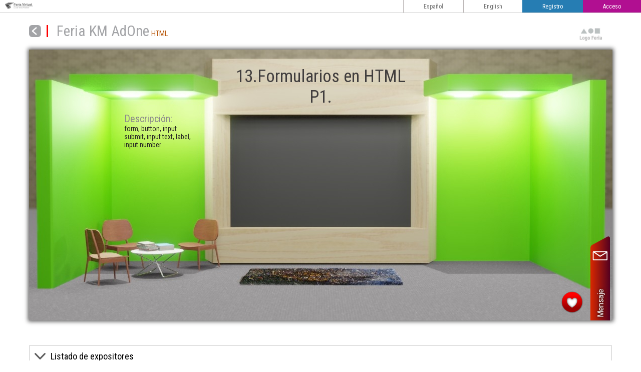

--- FILE ---
content_type: text/html; charset=UTF-8
request_url: https://www.feriavirtualonline.com/feria-stand-individual.php?id=1898&lt=6Ast50b
body_size: 19117
content:

<!DOCTYPE html>
<html>
<head>
<meta name="viewport" content="width=device-width; initial-scale=1.0" />
<meta charset="utf-8" />
<title>Bienvenido al stand virtual de 13.Formularios en HTML P1. en la feria virtual Feria KM AdOne  - Feria Virtual Business Maker.</title>
<link href="https://fonts.googleapis.com/css?family=Roboto+Condensed:400,700" rel="stylesheet">
<link href="stilos.css" rel="stylesheet" type="text/css">
<link href="stilosagenda.css" rel="stylesheet" type="text/css">
<link href="stilosStand.css" rel="stylesheet" type="text/css">
<script src="jquery-3.2.1.min.js"></script>
<script>
$(document).ready(function(e) {
	var banners = [];

	banners[0] = '<a href="https://www.megacentrocomercial.com" target="_blank"><img src="imgs/mega-cc-img.jpg" ></a>';
	banners[1] = '<a href="https://bm.ricardobarona.com" target="_blank"><img src="imgs/business-maker-img.jpg" ></a>';
	banners[2] = '<a href="https://www.adone.com.co/stands-bogota/" target="_blank"><img src="imgs/tucon-img.jpg" ></a>';

	function escogerimagenb (){
		mostrar = Math.floor((Math.random() * 3))
		$(".infoBt").html(banners[mostrar]);

	}
	escogerimagenb ();


	/*Calificaciones*/
	$(".calificanosIconos img").click(function(){
			idNota = $(this).attr("data-nota");
			idData = $(this).parent().attr("data-calificar");


			$(this).load("calificar-proc.php?id="+idData+"&nota="+idNota, function (response, status, xhr){
				if(status == "error"){
					$(this).html("Error al cargar: " + xhr.status + " " + xhr.statusText);

				}
			});

				$(this).parent().parent().children(".calificanosIconosGracias").show();
				$(this).parent().hide();

	})

	/*Comentarios*/
	$(".ComentariosComentar .botonEnviarComentario").click(function(){
		/*alert("Uuuuuuuuu");*/
			micoment = encodeURIComponent($(this).parent().parent().children(".textocomentarioVisitante").children(".comentarioVisitante").val());
			recep = $(this).parent().parent().children(".textocomentarioVisitante").children(".comentarioVisitante").attr("data-stand_id");

			$(this).parent().parent().children(".textocomentarioVisitante").children(".comentarioVisitante").val("");
			/*alert("comentarios-visitantes.php?id="+recep+"&com="+micoment);*/
			//alert(micoment.length);

			if(micoment != "" && recep != ""){
				$(this).parent().parent().parent().children(".ComentariosTextos").load("comentarios-visitantes.php?id="+recep+"&com="+micoment, function (response, status, xhr){
					if(status == "error"){
						$(this).html("Error al cargar: " + xhr.status + " " + xhr.statusText);

					}
				});
			}
	})

	/*Mensajes*/
	$(".ComentariosComentar .botonEnviarMensaje").click(function(){
		/*alert("Uuuuuuuuu");*/
			mimensaje = encodeURIComponent($(this).parent().parent().children(".textoMensaje").children(".mensajeVisitanteTxt").val());
			mimensaje_largo_para_largo = $(this).parent().parent().children(".textoMensaje").children(".mensajeVisitanteTxt").val();
			mimensaje_id = encodeURIComponent($(this).parent().parent().children(".nombreMensaje").children(".nombreMensajeVisitante").attr("data-stand_id"));
			nombremensaje = encodeURIComponent($(this).parent().parent().children(".nombreMensaje").children(".nombreMensajeVisitante").val());
			mailmensaje = encodeURIComponent($(this).parent().parent().children(".mailMensaje").children(".correoMensajeVisitante").val());

			camposMensajeCorrectos = true;//Establece que el mensaje se puede enviar
			$(".mensajeGracias").html("");

			$(".mensajeVisitanteTxt").removeClass("alertaInput");
			$(".nombreMensajeVisitante").removeClass("alertaInput");
			$(".correoMensajeVisitante").removeClass("alertaInput");

			if(mimensaje_largo_para_largo.length < 30){

				camposMensajeCorrectos = false;
				$(".mensajeGracias").html('<span class="alertaMens">El mensaje debe tener mínimo 30 caracteres.</span>');
				$(".mensajeVisitanteTxt").addClass("alertaInput");

			}
			if(nombremensaje.length < 10){
				camposMensajeCorrectos = false;
				$(".mensajeGracias").html('<span class="alertaMens">Debe incluir un nombre válido.</span>');
				$(".nombreMensajeVisitante").addClass("alertaInput");

			}
			if(mailmensaje.length < 7){
				camposMensajeCorrectos = false;
				$(".mensajeGracias").html('<span class="alertaMens">Error en el campo de correo.</span>');
				$(".correoMensajeVisitante").addClass("alertaInput");
			}


			if(camposMensajeCorrectos){
				$(this).parent().parent().children(".textoMensaje").children(".mensajeVisitanteTxt").val("");
				$(this).parent().parent().children(".nombreMensaje").children(".nombreMensajeVisitante").val("");
				$(this).parent().parent().children(".mailMensaje").children(".correoMensajeVisitante").val("");
			//	alert("comentarios-visitantes.php?id="+recep+"&com="+micoment);*/
				//alert("mensajes-visitantes.php?id="+mimensaje_id+"&men="+mimensaje+"&nom="+nombremensaje+"&mail="+mailmensaje);


				if(mimensaje != "" && nombremensaje != "" && mailmensaje != "" ){
					$(this).parent().parent().parent().children(".mensajeGracias").load("mensajes-visitantes.php?id="+mimensaje_id+"&men="+mimensaje+"&nom="+nombremensaje+"&mail="+mailmensaje, function (response, status, xhr){
						if(status == "error"){
							$(this).html("Error al cargar: " + xhr.status + " " + xhr.statusText);
						}
					});
				}

			}

	})

	//Muestra y oculta la tarjeta del asesor
	$(".tarjetaAsesor .cerrar").click(function(){
		$(this).parent().removeClass("animacionEntrada");
		$(this).parent().hide();
	})
	
	//Hace scroll desde el icono de youtube en mobile al video de mobile
	$(".video").click(function() {
		$([document.documentElement, document.body]).animate({
			scrollTop: $("#videoMobile").offset().top-45
		}, 100);
	});
	$(".botonAsesor").click(function(){
		$(this).parent().parent().children(".tarjetaAsesor").addClass("animacionEntrada");
		$(this).parent().parent().children(".tarjetaAsesor").show();
	})

	$(".botonAgenda").click(function(){
		$(this).parent().parent().children(".cuadroAgenda").toggle();
	})
	$(".cuadroAgenda .cerrar").click(function(){
		$(this).parent().hide();
	})
	$(".botonMensaje ").click(function(){
		$(this).parent().parent().children(".cuadroMensajes").toggle();
	})
	$(".cuadroMensajes .cerrar").click(function(){
		$(this).parent().hide();
	})

	$(".botonComentar").click(function(){
		$(this).parent().parent().children(".cuadroComentarios").toggle();
	})
	$(".cuadroComentarios .cerrar").click(function(){
		$(this).parent().hide();
	})
	$(".botonMeGusta").click(function(){
			idMeGusta = $(this).attr("data-gusta");
			//alert(idMeGusta);
			$(".numeroMeGusta").load("me_gusta_uno_mas.php?id="+idMeGusta, function (response, status, xhr){
				if(status == "error"){
					$(this).html("Error al cargar: " + xhr.status + " " + xhr.statusText);
				}
			});
				$(".botonMeGusta").hide();


				$(".numeroMeGusta").show();

	})

	$(".botonMensajeMobil").click(function(){
		$(".cuadroMensajes").toggle();
	})

	$(".botonComentarMobil").click(function(){
		$(".cuadroComentarios").toggle();
	})

	$(".botonAsesorMobil").click(function(){
		$(".tarjetaAsesor").addClass("animacionEntrada");
		$(".tarjetaAsesor").show();
	})
	$(".botonAsesorMobil .cerrar").click(function(){
		$(".tarjetaAsesor").removeClass("animacionEntrada");
		$(".tarjetaAsesor").hide();
	})
	


	/*Contador de clics*/
	$(".marcoBotonesDesplegables div").click(function(){
			boton = $(this).attr("data-tipo");
			idData = $(this).parent().attr("data-id");
			//alert("componentes/estadistics_stand.php?id="+idData+"&tipo="+boton);

			$("#verificacionStatic").load("componentes/estadistics_stand.php?id="+idData+"&tipo="+boton, function (response, status, xhr){
				if(status == "error"){
					$(this).html("Error al cargar: " + xhr.status + " " + xhr.statusText);

				}
			});

	})

	$(".botonDesplegableExpositores").click(function (){
		$(".listadoExpositoresOculto").slideToggle(100);
		$(".botonDesplegableExpositores img").toggleClass("cerrar");

	})

	$(".cuadroMensajes").hide();


	//Carga la información de las reuniones
		function cargarVentanaReunion(ventana){

			$(".contenInfoReunion3").load(ventana, function (response, status, xhr){
				if(status == "error"){
					$(".contenInfoReunion3").html("Error al cargar: " + xhr.status + " " + xhr.statusText);

					if(xhr.status == 500){
						//alert(xhr.statusText);
						cargarVentanaReunion (ventana);
					}
				}
			});
		}

	$(".celdaHoraLibre.celdaBoton").click(function(){
		hora = $(this).attr("data-hora");
		fecha = $(this).attr("data-fecha");

		$(".contenInfoReunion3").html('<div class="cargador"><img src="imgs/cargador.png"/></div><h2>Cargando...</h2>');
		//alert(idreunion);
		reunion = "componentes/agenda_form_stand.php?fecha="+fecha+"&hora="+hora+"&ofid="+0;
		//console.log(reunion);
		cargarVentanaReunion(reunion);

	})
	$(".celdaHoraLibre.celdaBoton ").click(function() {
				    $('.cuadroAgenda').animate({
				        scrollTop: $(".contenInfoReunion3").offset().top
				    }, 200);
	});


});
</script>
	<script src="componentes/botonWhtasApp.js" charset="utf-8"></script>
</head>

<body>
	<div class="header">
		<!-- Hotjar Tracking Code for https://www.feriavirtualonline.com/ -->
<!--<script>
    /*(function(h,o,t,j,a,r){
        h.hj=h.hj||function(){(h.hj.q=h.hj.q||[]).push(arguments)};
        h._hjSettings={hjid:1739413,hjsv:6};
        a=o.getElementsByTagName('head')[0];
        r=o.createElement('script');r.async=1;
        r.src=t+h._hjSettings.hjid+j+h._hjSettings.hjsv;
        a.appendChild(r);
    })(window,document,'https://static.hotjar.com/c/hotjar-','.js?sv=');*/
</script>-->

<div class="logo sinPublicidad">
    <a href="index.php" title="Volver al inicio"><img src="imgs/logo-feria-virtual-bm-horizontal.png" style="height:13px;filter: grayscale(1);" alt="Logo Feria Virtual Business Maker"></a>
</div>

<div class="barraMenu sinPublicidad">

  <nav>
    <ul>

      <li class="botonsubmenus idiomas"><a  href="/feria-stand-individual.php?id=1898&lt=6Ast50b&idiom=ES">Español</a>
</li>
<li class="botonsubmenus idiomas"><a  href="/feria-stand-individual.php?id=1898&lt=6Ast50b&idiom=EN">English</a>
</li>
      <li class="botonsubmenus botonregistroheader">Registro        <ul>
  <li><a href="registro-sel-feria.php">Expositores</a></li>
  <li><a href="registro-coordinador.php">Coordinadores</a></li>
  <li><a href="#">Organizadores</a></li>
  <li><a href="registro-sel-ruedaNegocios.php">Expositores Oferentes</a></li>
  <li><a href="registro-sel-ruedaNegocios.php">Compradores</a></li>
</ul>
      </li>
      <li class="botonsubmenus acceso">Acceso        <ul>
  <li><a href="login-expositores.php">Expositores</a></li>
  <li><a href="seguimiento.php">Coordinadores</a></li>
  <li><a href="#">Organizadores</a></li>
  <li><a href="login-oferentes.php">Expositores Oferentes</a></li>
  <li><a href="login-compradores.php">Compradores</a></li>
  <li><a href="login-conferencistas.php">Conferencistas</a></li>
</ul>
      </li>
    </ul>
  </nav>

</div>
	</div>
	<div class="wrapp">
		<div class="centroFeria">
			<header>
					<div class="titulo">
						
							<h1>
																<a href="feria-isometrica.php?id=97" title="Volver a las ferias."><img src="imgs/volver.png" width="25" height="24"></a>
								Feria KM AdOne</h1>
													<h2>HTML</h2>
						</div>
						<div class="logoFeria"><img src="logos/feria/logoFeriaDemo.jpg"></div>
				</header>
				<div class="tituloMobile">
												<div class="logo">
															</div>
						<h2>
							13.Formularios en HTML P1.</h2>
										</div>
				<div class="recorridoMascara">
					<div class="recorridoFeria" >

								<div class="stand" style="background-image: url(imgs/stand20.jpg)">
						
																		<div class="nominadosMejorStand"></div>
																												<h2 style="">
											13.Formularios en HTML P1.</h2>
																		<div class="descripcion">
																			<h3 style="">Descripción:</h3>
									<div style="">
										form, button, input submit, input text, label, input number									</div>
							</div>
																			<div class="cuadroComentarios">
													<div class="cerrar">
														<img src="imgs/boton-cerrar.png" alt="">
													</div>
													<div class="ComentariosComentar">
														<p>Comentar:</p>
														<p class="textocomentarioVisitante"><input type="text" minlength="10" maxlength="100" class="comentarioVisitante" name="comentarioVisitante" value="" data-stand_id="1898" placeholder="Envianos tus comentarios" required> </p>
														<p><button type="button" class="botonEnviarComentario">Enviar</button></p>
													</div>
													<div class="ComentariosTextos">
																												<div class="comentariosTitulo">
															Comentarios: <span class="comentariosNumero">0</span>
														</div>
														<div class="comentariosyrespuestasMarco">
																														<div class="bloque">
																<p class="mensajeComentario"></p>
																															</div>
														
														</div>
													</div>
													<div class="comentariosCalificanos">
														<div class="calificanosTitulo">
															Califícanos:
														</div>
														<div class="calificanosIconos" data-calificar="1898">
															<img src="imgs/calificar-mal.png" data-nota="1" alt="">
															<img src="imgs/calificar-regular.png" data-nota="3" alt="">
															<img src="imgs/calificar-bien.png" data-nota="5" alt="">
														</div>
														<div class="calificanosIconosGracias" style="display:none;">
															Gracias por calificarnos														</div>
													</div>
												</div>

												<!--cudro mensajes-->
												<div class="cuadroMensajes">
													<div class="cerrar">
														<img src="imgs/boton-cerrar.png" alt="">
													</div>
													<div class="ComentariosComentar">
														<p>Enviar un mensaje privado:</p>
														<p class="textocomentarioVisitante nombreMensaje"><input type="text" minlength="10" maxlength="100" class="nombreMensajeVisitante" name="nombreMensajeVisitante" value="" data-stand_id="1898" placeholder="Nombre y Apellidos" required> </p>
														<p class="textocomentarioVisitante mailMensaje"><input type="text" minlength="7" maxlength="100" class="correoMensajeVisitante" name="correoMensajeVisitante" value="" placeholder="Correo" required> </p>
														<p class="textocomentarioVisitante textoMensaje">
															<textarea name="name" rows="8" cols="80" minlength="30" maxlength="200" class="mensajeVisitanteTxt" name="mensajeVisitante" placeholder="Mensaje" required></textarea>
														</p>
														<p><button type="button" class="botonEnviarMensaje">Enviar</button></p>
													</div>
													<p class="mensajeGracias"></p>
												</div>

												


																																				<div class="video">
																																							<iframe width="355" height="210" src="https://www.youtube.com/embed/faPYNDgDqfg" frameborder="0" allowfullscreen></iframe>
																																					</div>
																								<div class="marcoBotonesDesplegables" data-id="1898">
													<div class="botonMeGusta" data-gusta="1898"><img src="imgs/botonMeGusta.png" width="63" height="63"></div>
													<div class="numeroMeGusta" >❤️ 988</div>
																											<div class="botonMensaje botonesLargos" data-tipo="mensaje"><a><span class="textRot">Mensaje</span><img src="imgs/botonMensaje.png"  ></a></div>
													
												</div>

					</div>
							</div>
			</div>
		</div>
    </div>
		
					<div class="videoMobile" id="videoMobile">
												<iframe width="355" height="210" src="https://www.youtube.com/embed/faPYNDgDqfg" frameborder="0" allowfullscreen></iframe>
										</div>
								<div class="descripcionMobile">

				<h3>Descripción:</h3>
				<div>
					form, button, input submit, input text, label, input number				</div>
			</div>
				<div class="marcoBotonesDesplegablesMobile" data-id="">

							<div class="botonMensajeMobil botonesLargos" data-tipo="mensaje"><a href="#inicioStand"><img src="imgs/botonMensajeIcon.png"  ><span class="textRot">Mensaje</span></a></div>
					  
		</div>

		<div class="listadoExpositores">
			<div class="botonDesplegableExpositores">
  <img src="imgs/flecha-desplegar.png" alt="">Listado de expositores</div>
<div class="listadoExpositoresOculto">
  <div class="listadoExpositoresMarco">
          <a class="nombreExpositor" href="feria-stand-individual.php?id=1875&lt=6Ast50b">
        Instalar Atom - HTML.      </a>
            <a class="nombreExpositor" href="feria-stand-individual.php?id=1884&lt=6Ast50b">
        2. Estructura base - HTML.      </a>
            <a class="nombreExpositor" href="feria-stand-individual.php?id=1881&lt=6Ast50b">
        1. Configurar un proyecto - HTML.      </a>
            <a class="nombreExpositor" href="feria-stand-individual.php?id=1886&lt=6Ast50b">
        3. Etiquetas del Head - HTML.      </a>
            <a class="nombreExpositor" href="feria-stand-individual.php?id=1888&lt=6Ast50b">
        4. Etiquetas del Body P1 - HTML.      </a>
            <a class="nombreExpositor" href="feria-stand-individual.php?id=1890&lt=6Ast50b">
        5.Etiquetas del Body P2 - HTML.      </a>
            <a class="nombreExpositor" href="feria-stand-individual.php?id=1892&lt=6Ast50b">
        6. Etiquetas del body P3 - HTML.      </a>
            <a class="nombreExpositor" href="feria-stand-individual.php?id=1893&lt=6Ast50b">
        7. Etiquetas del body P4 - HTML.      </a>
            <a class="nombreExpositor" href="feria-stand-individual.php?id=1894&lt=6Ast50b">
        9. Etiquetas del body P5 - HTML.      </a>
            <a class="nombreExpositor" href="feria-stand-individual.php?id=1895&lt=6Ast50b">
        8.Etiquetas del body P5 - HTML      </a>
            <a class="nombreExpositor" href="feria-stand-individual.php?id=1896&lt=6Ast50b">
        11. Clases e ID - HTML.      </a>
            <a class="nombreExpositor" href="feria-stand-individual.php?id=1897&lt=6Ast50b">
        10.Video y audio en HTML      </a>
            <a class="nombreExpositor" href="feria-stand-individual.php?id=1898&lt=6Ast50b">
        13.Formularios en HTML P1.      </a>
            <a class="nombreExpositor" href="feria-stand-individual.php?id=1900&lt=6Ast50b">
        14.HTML Formularios en HTML P2.      </a>
            <a class="nombreExpositor" href="feria-stand-individual.php?id=1901&lt=6Ast50b">
        15. HTML Formularios en HTML P3.      </a>
            <a class="nombreExpositor" href="feria-stand-individual.php?id=1902&lt=6Ast50b">
        16.HTML Formularios en HTML P4.      </a>
            <a class="nombreExpositor" href="feria-stand-individual.php?id=1899&lt=6Ast50b">
        12.Eventos en HTML      </a>
        </div>
</div>
		</div>
		<div id="verificacionStatic">

		</div>
		</body>
</html>


--- FILE ---
content_type: text/css
request_url: https://www.feriavirtualonline.com/stilos.css
body_size: 49508
content:
@charset "utf-8";
/* CSS Document */

* {
	font-family: 'Roboto Condensed', sans-serif;

}
body {
	margin:0;
	padding:0;
}
.alertaInput{
	background-color: #ffd8d8;
}

/* Textos en ingles */
.en_txt {
	opacity: 0.6;
}
/*texto que se destaca e un artículo*/
.textoDestacado {
	text-align: center;
  font-size: 40px;
  display: block;
  line-height: 1em;
  padding: 9px;
  box-sizing: border-box;
  border-top: 1px solid #ccc;
  border-bottom: 1px solid #ccc;
  margin: 50px 0;
}

.bold {
	font-weight: 900;
}

/*.instruccionesScroll {
	position: fixed;
	    width: 144px;
	    margin: auto;
	    top: 217px;

	    right: 0;
	    background-color: rgba(255, 255, 255, 0.95);
	    padding: 20px;
	    border-radius: 10px 0 0 10px;
	    z-index: 200;
	    box-shadow: 0 0 12px black;
}
.instruccionesScroll .iconoSroll {
	width: 30px;
	display: inline-block;
	animation: animacionScroll 1s alternate infinite cubic-bezier(0.43, -0.01, 0.56, 1.04);
}
@keyframes animacionScroll {
	0%{transform: translateY(-5px);}
	100%{transform: translateY(5px);}
}
.instruccionesScroll .textoScroll {
	display: inline-block;
    width: 85px;
    color: #797979;
    vertical-align: top;
    padding-top: 0;
    padding-left: 10px;
}
.instruccionesScroll .cerrarMiniVentana {
	position: absolute;
	    top: 10px;
	    right: 11px;
			cursor: pointer;
}
*/
.header {
	width: 100%;
	border-bottom: 1px solid #ccc;
	z-index: 10000;
	top: 0;
	display: flex;
	justify-content: space-between;
	background-color: white;
	position: fixed;
}
.header .logo {
	display: inline-block;
	padding: 8px;
}
.header .logo.sinPublicidad {
	padding: 3px 10px;
}
.header .barraMenu {
	display: flex;
}
.header .barraMenu nav {
	display: inline-block;
}
.header .barraMenu nav ul {
	margin: 0;
	padding: 0;
	display: flex;
}
.header .barraMenu nav ul > li {
	list-style: none;
	display: block;
}
.header .barraMenu nav ul > li > a {
	padding: 18px 18px 19px 18px;
	display: block;
	color: #737373;
	text-decoration: none;
	transition: all 0.3s;
}
.header .barraMenu nav ul > li > a:hover {
	background-color: #444;
	color:#fff;
}
.header .barraMenu nav ul > li.botonsubmenus {
	padding: 18px 18px 19px 18px;
	color: #737373;
	text-decoration: none;
	cursor: pointer;
	position: relative;
}
.header .barraMenu.sinPublicidad nav ul > li.botonsubmenus{
	/*hace mas pequeña la fraja superior en las ferias pagas*/
	padding: 6px 10px 5px;
	    font-size: 12px;

}
.header .barraMenu nav ul > li.botonsubmenus.acceso {
	background-color: #b10f91;
	color:#fff;
	padding-left: 40px;
	padding-right: 40px;
}
.header .barraMenu nav ul > li.botonsubmenus.botonregistroheader {
	background-color: #267db3;/*#33485f;*/
	color:#fff;
	padding-left: 40px;
	padding-right: 40px;
}
.header .barraMenu nav ul > li.botonsubmenus.idiomas {
	padding:0;
}
.header .barraMenu nav ul > li.botonsubmenus.idiomas a {
	padding: 6px 40px 5px;
  border-left: 1px solid #bab5b5;
}
.header .barraMenu nav ul > li ul {
	display: none;
	position: absolute;
	background-color: #fff;
	border: 1px solid #cccccc;
	top: 56px;
	left: 0;
}
.header .barraMenu.sinPublicidad nav ul > li ul {
	/*Ubica mas arriba el menu desplegable en las ferias pagas*/
	top: 25px;
}
.header .barraMenu nav ul > li:hover ul {
	display: block;
}
.header .barraMenu nav ul > li > ul > li{
	list-style: none;
	display: block;
}
.header .barraMenu nav ul > li.botonsubmenus.acceso > ul > li:nth-child(1), .header .barraMenu nav ul > li.botonsubmenus.botonregistroheader > ul > li:nth-child(1) {
    border-left: 6px solid #11d7dc;
}
.header .barraMenu nav ul > li.botonsubmenus.acceso > ul > li:nth-child(2), .header .barraMenu nav ul > li.botonsubmenus.botonregistroheader > ul > li:nth-child(2) {
    border-left: 6px solid #3edc11;
}
.header .barraMenu nav ul > li.botonsubmenus.acceso > ul > li:nth-child(3), .header .barraMenu nav ul > li.botonsubmenus.botonregistroheader > ul > li:nth-child(3) {
    border-left: 6px solid #f3ce31;
}
.header .barraMenu nav ul > li.botonsubmenus.acceso > ul > li:nth-child(4), .header .barraMenu nav ul > li.botonsubmenus.botonregistroheader > ul > li:nth-child(4) {
    border-left: 6px solid #ff9400;
}
.header .barraMenu nav ul > li.botonsubmenus.acceso > ul > li:nth-child(5), .header .barraMenu nav ul > li.botonsubmenus.botonregistroheader > ul > li:nth-child(5) {
    border-left: 6px solid #ff0000;
}
.header .barraMenu nav ul > li.botonsubmenus.acceso > ul > li:nth-child(6), .header .barraMenu nav ul > li.botonsubmenus.botonregistroheader > ul > li:nth-child(6) {
    border-left: 6px solid #7c35b8;
}

.header .barraMenu nav ul > li > ul > li a{
	padding: 18px 18px 19px 18px;
	display: block;
	color: #737373;
	text-decoration: none;
}
.header .barraMenu .disenadopor {
	display: inline-block;
	background-color: #dedede;
	padding: 10px;
}
.header .barraMenu .disenadopor .logoAdOne {
	display: inline-block;
}
.header .barraMenu .disenadopor .logoRBD {
	display: inline-block;
	padding-left: 10px;
}
.slider {
	background-color: #3586B8;
	margin-top: 57px;
	height: 322px;
	position: relative;
}
.slider .textoSlider {
	position: absolute;
	right: 23px;
	top: 50px;
	text-align: right;
	color: #fff;
	text-shadow: 0 0 5px black;
}
.slider .textoSlider h1 {
	font-size: 40px;
margin: 0;
}
.slider .lineaSlider {
	border: 1px solid;
	margin: 20px 0 10px;
}
.slider .bloqueHeaderFeria {

}
.slider .bloqueHeaderFeria .textoHeaderFeria {
	position: absolute;
  right: 23px;
  top: 50px;
  text-align: right;
  color: #fff;
  text-shadow: 0 0 5px black;
}
.slider .bloqueHeaderFeria .textoHeaderFeria h1 {
	font-size: 60px;
    font-weight: 800;
    margin: 5px 0;
}
.slider .bloqueHeaderFeria .textoHeaderFeria .marcoHeaderFeria {
	border-top: 2px solid #fff;
	border-bottom: 2px solid #fff;
	padding-left: 190px;
}
.slider .bloqueHeaderFeria .textoHeaderFeria p.fechaHeaderFeria {
	margin: 8px 0;
	font-size: 34px;
	font-weight: 400;
}
.slider .bloqueHeaderFeria .textoHeaderFeria p.hashtagHeaderFeria {
	margin: 4px 0 8px;
  font-size: 25px;
  font-weight: 400;
}
.slider .bloqueHeaderFeria .textoHeaderFeria p.redesSocialesHeaderFeria {

}

.feriasAbiertas {

}
.feriasAbiertas .franjaTituloSeccion {
	background-color: #267db3;
			color: white;
			padding: 20px;
			margin-top: 20px;
}
.feriasAbiertas h1{
	margin: 0;
}
.feriasAbiertas .ingresoFerias{
	display: flex;
flex-wrap: wrap;
justify-content: center;
padding: 30px;
}

.feriasAbiertas .ingresoFerias  a{
	background-color: white;
margin: 60px 11px 30px;
border-radius: 25px;
text-align: center;
box-sizing: border-box;
box-shadow: 0 0 10px #0000006e;
width: 235px;
position: relative;
	text-decoration: none;
color: #747678;
font-size: 18px;
font-weight: 900;
display: block;
    transition: all 0.3s;
}
.feriasAbiertas .ingresoFerias  a:hover{
	background-color: #d9f0f5;
	padding: 40px 0 0 0;
}
.feriasAbiertas .ingresoFerias  a .imagenFeria{
	padding: 20px;
position: absolute;
width: 100%;
box-sizing: border-box;
top: -60px;
transition: all 0.3s;
}
.feriasAbiertas .ingresoFerias a:hover .imagenFeria {
	transform: scale(1.4);
	top: -40px;
}
.feriasAbiertas .ingresoFerias  a .tipo{
	background-color: #5D9FAD;
    padding: 8px;
    color: #fff;
    margin-top: 79px;
}
.feriasAbiertas .ingresoFerias  a .imagenFeria img{
	width: 100%;
    height: auto;
}
.feriasAbiertas .ingresoFerias  a .nombreFeria{
    padding: 20px;
}
.proximasFerias {
	background-color: #267db3;
	    color: white;
	    padding: 20px;
}
.proximasFerias h1{
	margin: 0 0 20px;
}
.proximasFeriasContenido {
	display: flex;
}
.proximaFeria {
	background-color: white;
	    margin: 0 10px 10px 0;
	    border-radius: 14px;
	    width: 421px;
	    box-shadow: 0 0 8px #00000073;
			text-decoration: none;
    color: #fff;
}
.proximaFeria .proximaFeriaImagen {
	overflow: hidden;
height: 96px;
border-radius: 14px 14px 0 0;
transition: all 0.3s;
}
.proximaFeria:hover .proximaFeriaImagen {
	height: 185px;
}
.proximaFeria .proximaFeriaInfo {
	background-color: #5d9fad;
	padding: 12px;
}
.proximaFeria .proximaFeriaNombre{
	margin: 0;
    font-size: 26px;
}
.proximaFeria .proximaFeriaDescripcion {
	font-weight: 400;
margin: 0;
}
.proximaFeria .proximaFeriaVerMas {
	padding: 12px;
	    color: #747678;
	    font-size: 19px;
	    font-weight: 900;
}
.posterAutoAdministrable, .posterFeria3D, .posterFeriaRPG {
	background-size: cover;
	background-position: top center;
	display: flex;
	align-items: center;
	justify-content: center;
	border-top: 2px solid #afafaf;
}
.posterAutoAdministrable {
	background-image: url(imgs/fondo-feria-virtual-administrable.jpg);
	height: 600px;
}
.posterFeria3D {
	background-image: url(imgs/fondo-feria-virtual-3D.jpg);
	height: 600px;
}
.posterFeriaRPG {
	background-image: url(imgs/fondo-feria-virtual-RPG.jpg);
	height: 600px;
}
.posterAutoAdministrable .textoPoster, .posterFeria3D .textoPoster, .posterFeriaRPG .textoPoster {
	padding: 30px;
		background-color: #00000066;
		text-align: center;
		width: 100%;
}
.posterAutoAdministrable .textoPoster h1, .posterFeria3D .textoPoster h1, .posterFeriaRPG .textoPoster h1 {
	color: #fff;
	font-size: 38px;
	text-shadow: 0 0 4px black;
}
.posterAutoAdministrable .textoPoster a, .posterFeria3D .textoPoster a, .posterFeriaRPG .textoPoster a {
	display: inline-block;
    background-color: #267db3;
    padding: 13px 40px;
    border-radius: 12px;
    font-size: 20px;
    text-decoration: none;
    color: #fff;
    font-weight: 700;
		transition: 0.3s all;
}
.posterAutoAdministrable .textoPoster a:hover, .posterFeria3D .textoPoster a:hover, .posterFeriaRPG .textoPoster a:hover {
	background-color: #0fd840;
    padding: 13px 60px;
}
.wrapp {
	width:1334px;
	display:flex;
	margin:25px auto 0;
	/*margin:57px auto 0;*/
	position:relative;

}

/*
.homeLateralIzq {
	position:fixed;
	top:0;
	left:0;
	bottom:0;
	background-color:#FFF;
	border-right: 1px solid #ccc;
}
.homeLateralIzq .logo {
	    padding: 120px 110px 53px;
    margin: 0 100px;
    border-bottom: 1px solid #ccc;
	animation:entradaLogoFeria 2s;
}
.homeLateralIzq .textoIntroduccion {
	width:200px;
	text-align:center;
	margin:25px auto 0;
	color:#aaa;
	font-size:13px;
}
*/
@keyframes entradaLogoFeria {
		0%{transform:translateY(-100px)}
		100%{transform:translateY(0)}
	}
	/*
.homeLateralDer {
	margin-left:558px;
  margin-top: 56px;
}
	.homeLateralDer .logoAdOne {
		border-bottom: 1px solid #ccc;
    padding: 16px;
    text-align: right;

	}

	.homeLateralDer .feria3D {
		border-bottom: 1px solid #ccc;
	}
	.homeLateralDer .feria3D:nth-child(even) {
    background-color: #e8f3f7;
	}
	.homeLateralDer .feria3D:nth-child(odd) {
	    background-color: #f3e8ff;
	}
		.homeLateralDer .feria3D a {
			display: flex;
    		padding: 20px;
			color: #666;
			align-items:center;
			font-size: 20px;
			text-decoration: none;
			transition:0.4s all;
		}
		.homeLateralDer .feria3D a:hover {
			background-color: #333e4a;
    		color: #fff;

		}
			.homeLateralDer .feria3D a:hover .imagenFeria {
				width:250px;

			}
			.homeLateralDer .feria3D a .imagenFeria {
				display: inline-block;
				width:158px;
				transition:0.4s all;


			}
				.homeLateralDer .feria3D a .imagenFeria img {
					width:100%;
					height:auto;
				}
			.homeLateralDer .feria3D a .nombreFeria {
				display: inline-block;
				width:300px;
				padding-left:40px;

			}
			.homeLateralDer .ingresoFerias {
				margin-bottom:160px;
			}
			*/
			.bloqueSelectorStands {
				display: flex;
				    flex-wrap: wrap;
			}
			.bloqueSelectorStands .selectorStand {
				height: 140px;
				width: 300px;
				border: 1px solid #ccc;
				margin: 3px;
				padding: 3px;
				background-color: #fff;
			}
			.bloqueSelectorStands .selectorStand.seleccionado {
				background-color: #f78f1e;
			}
.ticketZone {
	width:50%;
	padding: 30px;
    box-sizing: border-box;
}
	.ticketZone .titulo {
		animation: fadeIn 2s;
	}

		.ticketZone .titulo h1 {
			margin: 0 0 2px 6px;
			color: #a3a4a7;
			font-weight: 400;
			font-size: 29px;
		}
		.ticketZone .titulo h1 img, .centroFeria .titulo h1 img {
			margin-right: 10px;
			transform: translateY(2px);
			border-right: 3px solid #f00;
			padding-right: 10px;
		}
		.ticketZone .ticketes {
			animation: fadeIn 2s;
			animation-delay: 3s;
	    animation-fill-mode: forwards;
	    opacity: 0;
		}
			.ticketZone .ticketes a {
				background-image: url(imgs/ticket-bg.png);
				background-repeat: no-repeat;
				display: block;
				height: 170px;
				text-decoration: none;
				padding: 60px 0 0 20px;
				color: #FFF;
				box-sizing: border-box;
				width: 550px;
				transition:all 0.5s;
			}
				.ticketZone .ticketes a:hover {
					transform:rotateY(7deg) rotateZ(-2deg) rotateX(6deg) translateX(20px);
				}
				.ticketZone .ticketes a h2 {
					margin: 0;
					font-weight: 400;
					font-size: 21px;
					width: 330px;
					line-height: 27px;
				}
	.ticketZone p {
		margin: 4px 0 0 6px;
    font-size: 20px;
    border-top: 1px solid #ccc;
    padding-top: 4px;
		animation: fadeIn 2s;
		animation-delay: 1s;
    animation-fill-mode: forwards;
    opacity: 0;
	}
	.ticketZone div.muyPronto {
		font-size: 60px;
    color: #8ab2ba;
	}
	.ticketZone p.nota {
		font-size: 14px;
		color: #a5a5a5;
		border: none;
		margin: 0 0 15px 21px;
		animation: fadeIn 2s;
		animation-delay: 2s;
    animation-fill-mode: forwards;
    opacity: 0;
	}
.escarapelaZone {
	width: 50%;
	background-image: url(imgs/escarapela.jpg);
	min-height: 100vh;
	padding: 0;
	background-repeat: round;
	background-size: 100% 100%;
}
.escarapelaZone .logoFeria{
	width: 437px;
	    overflow: hidden;
	    margin: 30px auto;
	    border-radius: 28px;
	    height: 235px;
	    box-shadow: 0 0 9px #00000059;
}

.escarapelaZone .logoAdOne {
	position:absolute;
	right: 44px;
  top: 47px;
}
.escarapelaZone .zonaVideoPabellon {
	text-align: center;
}
.escarapelaZone .zonaVideoPabellon iframe {
	box-shadow: 0 0 9px 3px rgba(0, 0, 0, 0.59);
border: 6px solid;
}

.escarapela, .escarapelaVisitantes {
	background-image:url(imgs/escarapela.png);
	background-repeat: no-repeat;
    background-position: 40px 0px;
    height: 100vh;
    box-sizing: border-box;
	padding: 209px 0 0 65px;
	transform: translateY(-24px);
	transition:all 0.5s;
}
.escarapelaVisitantes {
	background-image:url(imgs/escarapelaVisitantes.png);
}
.escarapelaRuedaNegocios {
	background-image:url(imgs/escarapelaRuedaNegocios.png);
}

	.escarapela:hover , .escarapelaVisitantes:hover {
		transform: translateY(0px);
	}
	.escarapela .informacion, .escarapelaVisitantes .informacion {
		width: 428px;
	}
		.escarapela .informacion h3, .escarapelaVisitantes .informacion h3 {
			color:#FFF;
			font-weight: 400;
			font-size: 34px;
			text-align: center;
			margin:  0;
		}
		.escarapela .informacion h4, .escarapelaVisitantes .informacion h4 {
			color:#FFF;
			font-weight: 400;
			font-size: 22px;
			text-align: center;
			margin: 10px auto 41px;
			width:340px;
			height: 65px;
		}
		.escarapela .informacion form, .escarapelaVisitantes .informacion form {
			width:231px;
			margin:0 auto;
		}
			.escarapela .informacion form label, .escarapelaVisitantes .informacion form label {
				display:inline-block;
				width: 50px;
				color:#737578;
				font-size: 20px;
			}
			.escarapela .informacion form p, .escarapelaVisitantes .informacion form p {
				margin:4px 0;
				font-size: 17px;
			}
			.escarapela .informacion form input.texto, .escarapelaVisitantes .informacion form input.texto {
				display: inline-block;
				width: 162px;
				border-radius: 5px;
				border: 1px solid #7A7A7A;
				padding: 5px;
				background-color: #BEBEBE;
				font-size: 16px;
			}
			.escarapela .informacion form input.texto, .escarapelaVisitantes .informacion form select.texto {
				display: inline-block;
				width: 162px;
				border-radius: 5px;
				border: 1px solid #7A7A7A;
				padding: 5px;
				background-color: #BEBEBE;
				font-size: 16px;
			}
			.escarapela .informacion form input.boton, .escarapelaVisitantes .informacion form input.boton {
				background-image: url(imgs/fondo-boton-enviar.jpg);
				padding: 2px 0 3px;
				border: 0;
				color: #fff;
				border-radius: 5px;
				width: 174px;
				cursor: pointer;
				margin-left: 54px;
				box-sizing: border-box;
				font-size: 15px;


			}
			.escarapela .informacion p a, .escarapelaVisitantes .informacion p a {
				cursor:pointer;
				text-decoration:none;
				color:#737578;


			}
.iconoAyudaPabellon {
	position: absolute;
	right: 110px;
	bottom: 50px;
	z-index: 1000;
}

/*Estilos de la feria isométrica */
.recorridoMascaraIsometrica .iconoInauguracion {
	position: absolute;
    z-index: 200;
    left: 260px;
    top: 100px;
    animation: entradaIconoInauguracion 1s;
    background-color: #0000009c;
    border-radius: 10px;
}
@keyframes entradaIconoInauguracion {
	0%{top:0; transform: scale(1);}
	50%{transform: scale(1);}
	70%{transform: scale(1.5);}
	100%{top:100px; transform: scale(1)}
}
.recorridoMascaraIsometrica .iconoInauguracion img.cerrar {
	position: absolute;
	    top: 0;
	    right: 0;
	    cursor: pointer;
}
.feriaIsometrica {
	background-image: url(imgs/fondo-isometrico-puertas-izq.png), url(imgs/fondo-isometrico-puertas-der.png), url(imgs/fondo-isometrico.jpg);
	background-size: auto, auto, contain;
	background-repeat: no-repeat, no-repeat, repeat;
	background-position: top right, top left, top;
	/*height: 545px;*/
	width: 1165px;
	display: grid;
	grid-template-columns: repeat(3, 1fr);
	/*grid-template-rows: 270px;*/
	/*align-items: center;*/
	justify-items: center;
	animation: enfoque 3s forwards;

	filter:brightness(0.3);
}
@keyframes enfoque {
	from{filter:brightness(0.3);}
	to{filter:brightness(1);}
}
.feriaIsometrica .standIsometrico{
	position: relative;
	padding: 20px 0 0;
}
.feriaIsometrica .standIsometrico .standIsometricoImagen{
	height: 236px;
	width: 234px;
	background-image: url(imgs/stand-isometrico.png);
}
.feriaIsometrica .standIsometrico .logo{
	position: absolute;
	    z-index: 10;
	    right: -50px;
	    top: 0;
	    transform: scale(0.6);
	    padding: 8px;
	    background-color: white;
	    border-radius: 8px;
	    box-shadow: 3px 2px 10px black;
				transition: all 0.3s;
}
.feriaIsometrica .standIsometrico:hover .logo{
	transform: scale(0.8);
}
.feriaIsometrica .standIsometrico .nombre{
	position: absolute;
	z-index: 10;
	top: 88px;
	padding: 11px;
	background-color: #ffffffd6;
	border-radius: 8px;
	font-size: 12px;
	left: 20px;
	color: #5c5356;
	transform: skewY(36deg);
	width: 110px;
	border-top: #fff 2px solid;
	border-right: 1px solid #fff;
	transition: all 0.3s;
}
.feriaIsometrica .standIsometrico:hover .nombre{
	left: -40px;
	    transform: skewY(0deg);
	    width: 110px;
	    border-top: #fff 0px solid;
	    border-right: 0px solid #fff;
	    top: 10px;
	    font-size: 14px;
}



/*Fin Estilos de la feria isométrica */

/* Estilos de la feria*/
.botonAvance {
	padding: 300px 10px 0;
    box-sizing: border-box;
	cursor:pointer;
	opacity:0.5;
	transition: 0.3s all;
}
.botonAvance:hover {
	opacity:1;
	transform: scale(1.1);
}
.centroFeria {
	width:1165px;
	margin:0 auto;
	padding:20px 0;
}
.centroFeria .titulo {
	display:inline-block;
}
.centroFeria .titulo h1 {
	margin: 0 0 22px;
    color: #a3a4a7;
    font-weight: 400;
    font-size: 29px;
	display:inline;
}
.centroFeria .titulo h2 {
	margin: 0 0 22px;
    color: #B95B10;
    font-weight: 400;
    font-size: 15px;
	display:inline;
}
.centroFeria .logoAdOne {
	float:right;
}
.centroFeria .logoFeria {
	float: right;
}
.centroFeria .logoFeria img{
	height: 48px;
}
.centroFeria .recorridoMascara {
	box-shadow: 0 0 8px 2px #000000a6;
	height:541px;
	margin: 20px 0;
	position:relative;
	overflow:hidden;
}
.centroFeria .recorridoMascaraIsometrica {
	box-shadow: 0 0 8px 2px #000000a6;
	height:541px;
	margin: 20px 0;
	position:relative;
	overflow:overlay;
	background-image:  url(imgs/fondo-isometrico-tapete.jpg);
	background-size: auto;
	background-repeat: repeat;
	background-position: top;
}
.recorridoFeria {
	display:flex;
	width:2334px;
	position:absolute;
	left:0;
	transition:3s all;
}
.stand {
	background-image:url(imgs/stand1.jpg);
	width:1165px;
	height:542px;
	position:relative;
	display:inline-block;
}
.stand .nominadosMejorStand {
	position:absolute;
	padding: 54px 0 0 163px;
}
.stand .marcoContactenos {
	position: absolute;
	    bottom: 20px;
	    left: 20px;
	    background-color: #ffffffc4;
	    padding: 10px 30px 10px 10px;
	    border-radius: 8px;
	    box-shadow: 0 0 6px #000;
	    font-size: 19px;
}
.stand > h2 {
	position: absolute;
    color: #413e3e;
    top: 33px;
    left: 0;
    font-weight: 400;
    right: 0;
    margin: 0 auto;
    width: 340px;
    text-align: center;
    font-size: 35px;
}

.stand .descripcion {
	position: absolute;
    color: #8c8b8b;
    top: 126px;
    left: 190px;
    width: 133px;
}
.stand .cuadroComentarios, .stand .cuadroMensajes, .stand .cuadroAgenda {
	position: absolute;
	color: #585858;
	top: 0px;
	left: 0px;
	width: 450px;
	bottom: 0;
	background-color: #ffffffeb;
	z-index: 2;
	padding: 25px;
	box-sizing: border-box;
	display: none;
}
.stand .cuadroAgenda {
	overflow: auto;
	width: 920px;
}
.stand .cuadroComentarios .bloque, .data_bloque_feria .bloque, .stand .cuadroMensajes .bloque{
	padding: 7px 0;
    border-bottom: 1px solid #ccc;
}
.cuadroComentarios .bloque:last-child, .cuadroMensajes .bloque:last-child {
	border: 0;
}
.stand .cuadroComentarios .ComentariosComentar, .stand .cuadroMensajes .ComentariosComentar {
	padding: 0 0 10px 0;
	    border-bottom: 2px solid #ccc;
	    margin: 0 0 13px 0;
}
.stand .cuadroComentarios .ComentariosComentar p, .stand .cuadroMensajes .ComentariosComentar p  {
	margin: 4px 0;
}

.stand .cuadroMensajes p.mensajeGracias .graciasMens  {
	background-color: #267db3;
	padding: 30px 10px;
	color: #fff;
	display: block;
		border-radius: 10px;
		text-align: center;
}
.stand .cuadroMensajes p.mensajeGracias .alertaMens  {
	background-color: #f00;
	padding: 10px;
	color: #fff;
	display: block;
		border-radius: 10px;
}
.stand .cuadroComentarios .ComentariosComentar input[type=text], .stand .cuadroMensajes .ComentariosComentar input[type=text] {
	width: 100%;
    padding: 8px;
    font-size: 15px;
    box-sizing: border-box;
    border-radius: 5px 5px 0 0;
    border: none;
    box-shadow: inset 0 0 4px black;
}
.stand .cuadroMensajes .ComentariosComentar textarea {
	width: 100%;
    padding: 8px;
    font-size: 15px;
    box-sizing: border-box;
    border-radius: 0 0 5px 5px;
    border: none;
    box-shadow: inset 0 0 4px black;
}
.stand .cuadroComentarios .ComentariosComentar button, .stand .cuadroMensajes .ComentariosComentar button {
	background-color: #a3a4a7;
	    padding: 5px;
	    box-sizing: border-box;
	    border: none;
	    width: 100%;
	    border-radius: 0 0 10px 10px;
	    font-size: 16px;
	    color: white;
			cursor: pointer;
}
.stand .cuadroComentarios .ComentariosComentar button:hover, .stand .cuadroMensajes .ComentariosComentar button:hover {
	    background-color: #267db3;
}
.stand .cuadroComentarios .ComentariosTextos .comentariosTitulo {
	padding: 0 0 10px 0;
    color: #000;
}
.stand .cuadroComentarios .comentariosTitulo .comentariosNumero {
	font-weight: 900;
    background-color: #267db3;
    display: inline-block;
    padding: 3px;
    color: #fff;
    border-radius: 4px;
    font-size: 13px;
}

.stand .cuadroComentarios .comentariosyrespuestasMarco {
	background-color: white;
	padding: 10px;
	box-sizing: border-box;
	font-size: 13px;
	overflow: auto;
	height: 260px;
	border: 1px solid #ccc;
}
.stand .cuadroComentarios .comentariosyrespuestasMarco .bloque .mensajeComentario, .data_bloque_feria .bloque .mensajeComentario {
	margin: 0;
	color: #6b6666;
}
.stand .cuadroComentarios .comentariosyrespuestasMarco .bloque .respuestaComentario, .data_bloque_feria .bloque .respuestaComentario{
	margin: 0;
 padding: 5px 0px 0 10px;
 color: #00c0ca;
}
.stand .cuadroComentarios .comentariosCalificanos {
	padding: 8px;
    background-color: #d0e8e8;
    box-sizing: border-box;
    margin-top: 4px;
    border: 1px solid #929191;
    border-radius: 7px;
}
.stand .cuadroComentarios .comentariosCalificanos .calificanosTitulo {
color: #000;
}
.stand .cuadroComentarios .comentariosCalificanos .calificanosIconos {
	display: flex;
	justify-content: flex-start;
}
.stand .cuadroComentarios .comentariosCalificanos .calificanosIconos img {
margin: 4px 8px 0 0;
cursor: pointer;
}

.stand .descripcion h3 {
	font-weight: 400;
	margin:0;
	font-size:20px;
}
.stand .descripcion div {
	font-weight: 400;
	font-size:14px;
	    color: #282626;
}
.stand .tarjetaAsesor {
	display: none;
	background-color: #fff;
    width: 550px;
    position: absolute;
    z-index: 10;
    margin: auto;
    top: 0;
    left: 0;
    right: 0;
    bottom: 0;
    border: 1px solid #cecece;
    padding: 20px;
    box-shadow: 16px 20px 19px #00000073;
		height: 300px;
		display: flex;
    align-items: center;
		transform: rotateY(0) rotateZ(0deg);
		background-image: url(imgs/fondo-tarjeta-asesor.jpg);
		background-size: 100% 100%;
}
.stand .tarjetaAsesor.animacionEntrada {
	animation: entradaTarjeta 1s;
}
@keyframes entradaTarjeta {
	from{transform: scale(0) rotateY(90deg) rotateZ(45deg);}
	to{transform: scale(1) rotateY(0deg) rotateZ(0deg);}
}
.stand .tarjetaAsesor .cerrar, .stand .cuadroComentarios .cerrar, .stand .cuadroMensajes .cerrar, .stand .cuadroAgenda .cerrar {
	position: absolute;
    top: 16px;
    right: 16px;
		cursor: pointer;
}
.stand .tarjetaAsesor .logo {
	padding: 0 40px 0px 40px;
}
.stand .tarjetaAsesor .informacion {
	padding: 20px 0 20px 30px;
border-left: 1px solid #ccc;
}
.stand .tarjetaAsesor p {
	margin: 0 0 10px;
	word-break: break-all;
}
.stand .tarjetaAsesor p span.bold {
	font-weight: 900;
}
.stand .logoExpositor {
	right: 15px;
    position: absolute;
    top: 0;
		width: 184px;
    height: 140px;
		padding: 16px 11px;
		box-sizing: border-box;
		text-align: center;
		background-image: url(imgs/fondo-logo-stand.png);
}
.stand .logoExpositor img {
	height: 101px;
	width: 147px;
}
.stand .video {
	position: absolute;
color: #FFF;
top: 138px;
left: 0;
right: 0;
margin: 0 auto;
width: 355px;
}
.stand .video iframe {
	width: 355px;
    height: 210px;
}
.stand .marcoBotonesDesplegables {
	position: absolute;
  bottom: 0;
  right: 0;
  display: flex;
  overflow: hidden;
  justify-content: flex-end;
}
.stand .marcoBotonesDesplegables .botonesLargos {
	    padding: 0 5px;
			transform: translateY(100px);
			transition:all 0.3s;
			cursor:pointer;
			animation: guardadoBotones 7s;
}
.stand .marcoBotonesDesplegables span.textRot {
	transform: rotate(-90deg) translate(-164px, 2px);
  position: absolute;
  transform-origin: 0% 0%;
  color: #fff;
  font-weight: 500;
  text-shadow: 0 0 4px black;
  font-size: 17px;
  padding: 8px 0;
  display: block;
	width: max-content;
}
@keyframes guardadoBotones  {
	0%{transform: translateY(100px)}
	20%{transform: translateY(5px)}
	80%{transform: translateY(5px)}
	100%{transform: translateY(100px)}

}
.stand .botonMeGusta {
	/*right: 236px;
    position: absolute;
    bottom: 4px;
		*/
	transform: translateY(107px);
	transition:all 0.3s;
	cursor:pointer;
}
.stand .botonMeGusta img {
	transform:scale(0.7,0.7);
		transition:all 0.3s;
}
.stand .botonMeGusta:hover img {
	transform:scale(1,1);
}
.stand .numeroMeGusta {
	background-color: red;
color: antiquewhite;
border-radius: 10px;
text-align: center;
padding: 11px;
box-sizing: border-box;
text-shadow: 1px 2px 3px black;
box-shadow: 0 0 3px black;
height: 43px;
transform: translateY(120px);
margin: 0 8px;
display: none;
}
.stand .botonAsesor {
	/*right: 196px;
    position: absolute;
    bottom: -109px;
	transition:all 0.3s;
	cursor:pointer;*/
}
.stand .botonContactanos {
	/*right: 150px;
    position: absolute;
    bottom: -109px;
	transition:all 0.3s;
	cursor:pointer;*/
}
.stand .botonInfo {
	/*right: 105px;
    position: absolute;
    bottom: -109px;
	transition:all 0.3s;
	cursor:pointer;*/
}

.stand .botonBrochure {
	/*right: 60px;
    position: absolute;
    bottom: -109px;
	transition:all 0.3s;
	cursor:pointer;*/
}
.stand .botonWebsite {
	/*right: 15px;
    position: absolute;
    bottom: -109px;*/

}
.stand .botonInfo:hover, .stand .botonAsesor:hover, .stand .botonContactanos:hover,  .stand .botonBrochure:hover, .stand .botonWebsite:hover, .stand .marcoBotonesDesplegables .botonesLargos:hover  {
	 /*bottom: -3px;*/
	 transform: translateY(4px);
}
.infoBt {
	position: fixed;
    left: 0;
    right: 0;
    margin: 0 auto;
    top: 574px;
    width: 513px;
    box-shadow: 0 0 7px black;
    height: 98px;
	animation: saltando 3s infinite;
}

@keyframes saltando {
	0% { top: 609px; }
	80% {top: 609px;}
	85% {top: 569px;}
	90% {top: 609px;}
	95% {top: 599px;}
	100% { top: 609px;}
}

/*  Registro  */

.contenido{
	background-image: url('imgs/bg_registro.jpg');
	background-size: cover;
  background-repeat: no-repeat;
	height: 100vh;
	background-attachment: fixed;
	background-position: right;
}


.contenido form button, .formButton{
	background: linear-gradient(to bottom, #FB0000 0%, #960303 99%, #960303 100%);
	border: none;
	color: white;
	padding: 5px 40px;
	border-radius: 8px;
	font-size: 17px;
	cursor: pointer;
	width: 250px;
	margin: 0 auto;
	display: block;
	text-decoration: none;
	text-align: center;
}

.contenido form button:hover{
	background: linear-gradient(to bottom, #00B7FB 0%, #035896 99%, #035896 100%);
}
.contenido.registroRueda {
		background-image: url('imgs/bg_registro_rueda.jpg');
}
.registro{
	width: 600px;
	margin: 57px  auto 0;
	padding: 0 0 20px;
}
.registro .logoFeria {
    width: 437px;
    overflow: hidden;
    margin: 30px auto;
    border-radius: 28px;
    height: 235px;
    box-shadow: 0 0 9px #00000059;
    animation: zoomOut 1s, fadeIn 1s;
}
.titulo_registro{
	color: white;
	font-size: 30px;
	margin: 0;
	padding: 20px 0;
}
.caja_registro{
	background-color: #000000b8;
	color: white;
	border: 2px solid white;
	padding:4px 15px;
  border-radius: 15px;
	margin-bottom: 15px;
	font-size: 18px;
}
.caja_registro a {
	color: white;
	text-decoration: none;
}

.caja_registro:nth-child(1) label{
	display: inline-block;
	width: 180px;
}
.caja_registro:nth-child(2) input{
	margin-right: 20px;
}
.caja_registro input{
	background-color: #BEBEBE;
	border: 1px solid #7A7A7A;
	border-radius: 6px;
	padding: 4px;
	width: 180px;
}

.caja_registro input[required] {
    background-color: antiquewhite;
}
.caja_registro input.semestre{
	width: 30px;
}


/* Mi Stand */

.mi-stand{
	background-image: url(imgs/bg_mistand.jpg);
	background-size: 100% auto;
	background-repeat: no-repeat;
	padding-bottom: 50px;
}

.mi-stand .logoAdOne {
	position:absolute;
	right: 44px;
  top: 47px;
}
.mi-stand nav {
	display: flex;
justify-content: flex-start;
padding: 10px;
background-color: #1c2d39;
}
.cabezera{

	/*height: 355px;*/
	/*height: 400px;*/
	text-align: center;
}


.cabezera h1{
	margin: 0 auto;
	color: white;
	font-size: 65px;
	text-shadow: 0 0 4px black;
	font-weight: 100;
 	padding-top: 100px;
}

.cabezera p{
	text-shadow: 0 0 4px black;
	font-size: 45px;
	margin: 0 0 25px;
	color: white;
}

.cabezera .editar{
	background-color: rgba(201, 0, 0, 0);
	background: linear-gradient(to bottom, #FB0000 0%, #960303 99%, #960303 100%);
	padding: 15px 66px;
	border-radius: 6px;
	color: white;
	text-decoration: none;
	margin-right: 15px;
	font-size: 16px;
  border: 0;
	cursor: pointer;
}

.cabezera .editar:hover{
	background: #E94343;
}

.cabezera .publicar{
	background: linear-gradient(to bottom, #34FB00 0%, #1F6810 99%, #1F6810 100%);
	padding: 15px 37px;
	border-radius: 6px;
	color: white;
	text-decoration: none;
	margin-right: 15px;
}

.cabezera .publicar:hover{
	background: #82DE6A;
}

.goferia{
	background: linear-gradient(to bottom, #00b5fb 0%, #104368 99%, #104368 100%);
    padding: 15px 16px; /*15px 66px;*/
    border-radius: 6px;
    color: white;
    text-decoration: none;
		margin-right: 15px;
		font-size: 16px;
    border: 0;
    cursor: pointer;
}

.goferia:hover{
		background: #5ab6da;
}
.gomarket{
	background: linear-gradient(to bottom, #fb008b 0%, #671068 99%, #104368 100%);
    padding: 15px 66px;
    border-radius: 6px;
    color: white;
    text-decoration: none;
		margin-right: 15px;
		font-size: 16px;
    border: 0;
    cursor: pointer;
}
.gomarket:hover{
		background: #fb008b;
}

.salida{
	background:linear-gradient(to bottom, #FFC107 0%, #FF9800 99%, #802204 100%);
    padding: 15px 66px;
    border-radius: 6px;
    color: white;
    text-decoration: none;
		margin-right: 15px;
		font-size: 16px;
    border: 0;
    cursor: pointer;
}

.salida:hover{
		background: #e0a903;
}
.btnInactivo {
	background: #848484;
	color: #ccc;
	cursor: default;
}
.btnInactivo:hover {
	background: #848484;
	color: #ccc;
}

.data_content{
	padding: 50px 50px;
	margin-bottom: 170px;
}
.col100porcientoancho {
	width: 100%;
}
.data_flex{
	display: flex;
	flex-wrap: wrap;
}
.data_content h2 {
	margin: 0
}
.data_content h3 {
	margin: 0
}
.data_content h4 {
	color: #FF7B31;
	    margin: 18px 0 0px;
	    border-top: 1px solid #ccc;
	    padding: 13px 0 0 0;
}
.data_content .boton_pequeno_responder{

    background: linear-gradient(to bottom, #00b5fb 0%, #104368 99%, #104368 100%);
    padding: 6px 14px;
    border-radius: 6px;
    color: white;
    text-decoration: none;
    margin-right: 15px;
    font-size: 16px;
    border: 0;
    cursor: pointer;
		display: inline-block;
}
.data_content .boton_pequeno_borrar{
	background-color: rgba(201, 0, 0, 0);
    background: linear-gradient(to bottom, #FB0000 0%, #960303 99%, #960303 100%);
    padding: 6px 14px;
    border-radius: 6px;
    color: white;
    text-decoration: none;
    margin-right: 15px;
    font-size: 16px;
    border: 0;
    cursor: pointer;
}
.data_content p {
	margin: 2px 0 12px;
	word-break: break-word;
}
.data_content .logoPrevisualizacion {
	width: 147px;
	height: 101px;
	border: 1px solid #ccc;
    padding: 4px;
    margin-top: 20px;
}

.data_content .data_bloque_feria {
	padding: 20px;
	    box-shadow: 0 0 7px #00000075;
	    margin: 20px 20px 0 0;
			width: 350px;
}
.data_content .data_bloque_feria_ancho {
	padding: 20px;
	    box-shadow: 0 0 7px #00000075;
	    margin: 20px 20px 0 0;
			width: 600px;
}
.data_content .data_bloque_feria_ancho_total {
	padding: 20px;
	    box-shadow: 0 0 7px #00000075;
	    margin: 20px 20px 0 0;
			width: 100%;
			box-sizing: border-box;
}


.data_content .bloques_content{
	width: 45%;
	margin-right:5%;
}

.data_content .bloques_content .dato{
	color: #5A5A5A;
	margin: 0 0 10px;
}



.descripcionEdicion{
	font-size: 12px;
	margin: 0 0 12px;
	color: #707070;
}
.data_content .bloques_content p a, .data_bloque_feria_ancho h4 a, .data_bloque_feria_ancho_total h4 a{
	text-decoration: none;
	color:#1A4C9E ;
}

.ccc{
	width: 600px;
}

/* Mi Stand Editar */

.edit_stand{
	border: 1px solid #A4A4A4;
	border-radius: 5px;
	padding: 3px 6px;
	color: #5A5A5A;
	font-size: 14px;
	/*transform: translateY(-10px);*/
	width: 75%;
}

.link_stand{
	width: 45%;
}

.probar_edit{
	background: linear-gradient(to bottom, #34FB00 0%, #1F6810 99%, #1F6810 100%);
	padding: 4px 38px;
	border-radius: 6px;
	color: white;
	text-decoration: none;
	/*transform: translateY(-9px);*/
	display: inline-block;
	margin-left: 10px;
}

.w50{
	width: 40%;
	display: inline-block;
	color: #5A5A5A;
	margin: 0;
	/*transform: translateY(-10px);*/
}

.integrantes_edit{
	width: 230px;
  margin: 4px 10px 0 0;
}
.integrantes_edit_sem{
	width: 50px;
  margin: 4px 10px 0 0;
}

.Guardar_edit{
	background: linear-gradient(to bottom, #FB0000 0%, #960303 99%, #960303 100%);
 	padding: 8px 66px;
 	border-radius: 6px;
 	border: none;
 	color: white;
 	text-decoration: none;
 	width: 100%;
 	font-size: 15px;
 	cursor: pointer;
 	max-width: 1250px;
 	display: block;
 	bottom: 10px;
 	margin:10px auto 0;
}

.Guardar_edit:hover{
	background: #E94343;
}

 .Data_nombre span{
	color: #E3BAA3;
	cursor: pointer;
}


/* Errores */

.error_bg{
	background-image: url(imgs/bg-error.jpg);
	background-size: 100%;
}

.error_bg .logoAdOne {
	/*position:absolute;
	right: 44px;
  top: 47px;*/
}

.content_error{
	background-color: #ffffffad;
	text-align: center;
	padding: 39px;
	margin-top: 20vh;
	box-sizing: border-box;
}

.content_error h1{
	margin: 0 auto;
	color: #E42D2D;
	font-size: 103px;
	font-weight: 100;
	width: 280px;
	height: 110px;
}
.content_error p{
	margin: 0 auto;
	width: 730px;
	font-size: 22px;
	color: #505050;
}
.content_error h2{
	margin: 20px auto;
	background-color: #E42D2D;
	width: 280px;
	padding: 12px 20px;
	box-sizing: border-box;
	color: white;
	font-weight: 100;
	font-size: 30px;
}
.content_error img{
	margin-top: 20px;
}

/*Gracias por registrarse*/

.content_error span{
	background-color: #12B2EF;
	display: block;
	width: 800px;
	height: 190px;
	position: relative;
	text-align: center;
	padding-left: 220px;
	padding-top: 19px;
	box-sizing: border-box;
	margin: 15px auto;
}

.content_error span h1{
	color: white;
	font-size: 80px;
	text-transform: uppercase;
	margin: 0;
	width: auto;
	height: auto;
}
.content_error span h2{
	margin: 0;
	width: auto;
	height: auto;
	background: none;
	font-weight: 800;
	display: inline-block;
	padding: 0;
	font-size: 40px;
}
.content_error span img{
	position: absolute;
	left: 12px;
	top: -57px;
}

.btt_thanks{
	background: linear-gradient(to bottom, #34FB00 0%, #1F6810 99%, #1F6810 100%);
  padding: 15px;
  border-radius: 6px;
  color: white;
  text-decoration: none;
  display: block;
  margin-top: 5px;
}

#pabellon, select.seleccionEditar, select.tipoRuedaNegocios{
	background-color: #ffffffd1;
	border: 1px solid #7A7A7A;
 	border-radius: 6px;
	padding: 4px;
	width: 190px;
}

/*Acceso Notas Stands*/

.data_content table {
	text-align: left;
	border-collapse: collapse;
	color: #5A5A5A;
	margin: 0 auto;
}

.data_content table tr th{
	color: #FF7B31;
	    padding-bottom: 10px;
	    font-weight: 100;
	    background-color: #2a2b2db5;
	    padding-top: 10px;
}
.data_content table tr th:nth-child(1){
	width: 15%;
}
.data_content table tr th:nth-child(2){
	width: 10%;
}
.data_content table tr th:nth-child(3){
	width: 28%;
}
.data_content table tr th:nth-child(4){
	width: 40%;
}
.data_content table tr th:nth-child(5){
	width: 10%;
}

.data_content table tr td{
	vertical-align: top;
	border-top: 1px solid black;
	padding: 8px 10px 8px 0;
}

.data_content table tr td a.verstand {
	background-image: url(imgs/verstand_butt.png);
	background-size: contain;
	background-repeat: no-repeat;
	background-position: center;
	width: 135px;
	height: 38px;
	display: block;
	color: white;
	text-decoration: none;
	padding: 9px 15px;
	box-sizing: border-box;
	transition: all 0.5s ease;
}

.data_content table tr td a.verstand:hover{
		background-image: url(imgs/verstand_butt_on.png);
}
.data_content table tr td a.botonDespublicar {
	margin-top: 70px;
	width: 135px;
	height: 38px;
	display: block;
	color: white;
	text-decoration: none;
	padding: 9px 15px;
	box-sizing: border-box;
	transition: all 0.5s ease;
	background-color: red;
    border-radius: 7px;
}

.data_content table tr td a.botonDespublicar:hover{
	background-color: #e83c3c;
}

.alertaNumeroStands {
	background-color: #a21307;
padding: 9px 23px;
border-radius: 10px;
margin: 11px  auto  10px;
text-decoration: none;
color: white;
border: 4px solid #fff;
box-shadow: 0 0 3px black;
width: 330px;
}
/*Stands Nota*/

.botonCalifcar{
	background-image: url(imgs/botonCalifcar.png);
	background-repeat: no-repeat;
	box-sizing: border-box;
	padding: 9px 14px;
	width: 347px;
	height: 58px;
	position: absolute;
	bottom: 0;
}

.botonCalifcar p{
	display: inline-block;
  color: #868686;
  font-size: 26px;
  margin: 0;
  margin-right: 13px;
  transform: translateY(4px);
}

.botonCalifcar input{
	background-color: #BEBEBE;
	border: 1px solid #7A7A7A;
	border-radius: 6px;
	padding: 4px;
	width: 25px;
	margin-right: 20px;
}

.botonCalifcar button{
	background: linear-gradient(to bottom, #FB0000 0%, #960303 99%, #960303 100%);
  border: none;
  color: white;
  border-radius: 6px;
  font-size: 15px;
  cursor: pointer;
  padding: 4px 15px;
}

.w-nota{
	width: 1165px;
}


/* Selector de ferias inicio */
.arquitecturaFeria {
	width:470px;
	margin:0 auto;
	text-align: center;
}
.arquitecturaFeria .cycle-slideshow {
	margin-top: 140px;
}

.arquitecturaFeria .cycle-slideshow .feria3D {
	padding: 70px 0;
}
.arquitecturaFeria .cycle-slideshow .feria3D a {
	text-decoration: none;
}
.arquitecturaFeria .cycle-slideshow .feria3D .imagenFeria {
	transform: scale(0.9);
	transition:all 0.3s;
	animation: entradaFeria 0.6s linear;
}

@keyframes entradaFeria {
		0%{transform:translateY(150px) scale(0.5)}
		80%{transform:translateY(-60px) scale(0.9)}
		100%{transform:translateY(0) scale(0.9)}
	}
.arquitecturaFeria .cycle-slideshow .feria3D:hover .imagenFeria {
	transform: scale(1);
}
.arquitecturaFeria .cycle-slideshow .feria3D .nombreFeria {
	margin: 0 0 22px;
  color: #a3a4a7;
  font-weight: 400;
  font-size: 24px;
}

.arquitecturaFeria header .logoAdOne{
	position:absolute;
	right: 44px;
	top: 47px;
}

.arquitecturaFeria header .logo_Feria{
	position: absolute;
	margin: 0 auto;
	left: 0;
	right: 0;
	top: 42px;
}

/* Selector de ferias final */

/* Calificación de Stands */


.standActivoBG {
	background-color:#d9fdb7;
}
.notaPublicado {
	background-color: #00e038;
    color: #fff;
    padding: 5px 14px 5px 9px;
    display: inline-block;
    margin: 5px 0 0 0;
    border-radius: 0 7px 17px 0;
    border: 2px solid #1b9402;
    border-left: 0;
    font-size: 13px;
}
.notaBloqueado {
	background-color: #e03e00;
	color: #fff;
	padding: 5px 14px 5px 9px;
	display: inline-block;
	margin: 5px 0 0 0;
	border-radius: 0 7px 17px 0;
	border: 2px solid #774b1d;
	border-left: 0;
	font-size: 10px;
}
	.notaBloqueado img {
		margin-right: 4px;
	}
.fechaModificado {
	font-size: 12px;
}
.sinStands {
	    position: absolute;
    width: 1200px;
    background-color: #fff;
    top: 238px;
    bottom: 0;
    left: 0;
    right: 0;
    text-align: center;
    font-size: 24px;
    color: #797979;
}
#videoYoutube iframe {
	width: 100%;
}
.accesosPabellonesDocente {

}
.accesosPabellonesDocente a {
	background-color: #5193b7;
    padding: 13px;
    border-radius: 10px;
    margin: 0 10px 10px 0;
    text-decoration: none;
    color: white;
    border: 4px solid #fff;
    box-shadow: 0 0 3px black;
		display: block;
}
.accesosPabellonesDocente a span.feriaNombre {
	margin: 0 20px 0 0;
border-right: 3px solid #ffffff6e;
padding-right: 20px;
font-weight: 700;
}
.accesosPabellonesDocente a:nth-child(5n+1) {
	background-color: #d41111;
}
.accesosPabellonesDocente a:nth-child(5n+2)  {
	background-color: #d47d11;
}
.accesosPabellonesDocente a:nth-child(5n+3) {
	background-color: #d4b311;
}
.accesosPabellonesDocente a:nth-child(5n+4) {
	background-color: #9abb14;
}
.accesosPabellonesDocente a:nth-child(5n+5)  {
	background-color: #15b799;
}
.accesosPabellonesDocente a:hover {
	background-color: #58b751;
}
.botonAccesoCordinadores {
	display: inline-block;
background-color: #267db3;
color: #fff;
padding: 10px;
border-radius: 7px;
}
.tablaExportacion {

}
.tablaExportacion tr {

}
.tablaExportacion tr td, .tablaExportacion tr th {
	border:1px solid #000;
}
.botonExportar {
	background-color: #5193b7;
    padding: 9px 23px;
    border-radius: 10px;
    margin: 0 10px 10px 0;
    text-decoration: none;
    color: white;
    border: 4px solid #fff;
    box-shadow: 0 0 3px black;
    display: inline-block;
}
.botonExportar:hover {
	background-color: #53b751;
}

/*Inicio Tabla para exportar*/
.tableexport-caption {
	text-align: left;
	padding: 5px;
	background-color: cadetblue;
    margin: 12px 0;
}
.button-default {
	margin: 0 3px !important;
    border-radius: 5px;
    border: none;
    padding: 10px !important;
}
/*final Tabla para exportar*/

/*Paginas de contenidos de marketing (precios, acerca de, etc)*/
.informacionComercial {
	max-width: 1200px;
	margin: 70px auto 0;
	color: #fff;
	padding: 30px;
}
.informacionComercial h1 {
	font-weight: 400;
	font-size: 29px;
	margin: 14px 0 0;
}
.informacionComercial h2 {
	font-weight: 400;
	    font-size: 29px;
	    margin: 0px 0 0;
	    color: #caebff;
}
.informacionComercial h3 {
	font-weight: 400;
	font-size: 25px;
	margin: 34px 0 0;
	line-height: 23px;
}
.informacionComercial .textoPrincipal {
	font-size: 55px;
	max-width: 1020px;
	animation: entradaTextoPrincipalinfoComercial 1s;
}
@keyframes entradaTextoPrincipalinfoComercial {
	from{transform: translateX(60px);}
		to{transform: translateX(0);}
}
.informacionComercial .columna {
	width: 440px;
	font-size: 16px;
	margin-top: 70px;
}
.informacionComercial .columna p{

}
.informacionComercial .columna .contactanosHoy{
	font-size: 23px;
}
.informacionComercial .columna .datosContacto{
	    color: #00f1ff;
}

/*final Paginas de contenidos de marketing (precios, acerca de, etc)*/

/*Buscador de stands*/
.resultadoBuscador {
	padding: 10px 0;
	border-top: 1px solid #ccc;
}

.resultadoBuscador a {
	text-decoration: none;
	color: #ccc;
	display: block;
}
.resultadoBuscador a:nth-child(1) {
	color:#fff;
}
/*final Buscador de stands*/

.marcoListadoVisitantes {
	width: 1390px;
	margin: 0 auto;
	display: flex;
    flex-wrap: wrap;
}
	.marcoListadoVisitantes {
		padding: 5px;
    border: 1px solid #ccc;
	}
		.marcoListadoVisitantes div {
			border: 1px solid #ccc;
			 padding: 5px;
			 box-sizing: border-box;
			 width: 458px;
			 margin: 2px;
			 background-color: #e8e8e8;
			 border-radius: 3px;

		}
.marcoListadoVisitantesUnicos {
	width: 1390px;
	margin: 0 auto;
	display: flex;
    flex-wrap: wrap;
}
	.marcoListadoVisitantesUnicos {
		padding: 5px;
    border: 1px solid #ccc;
	}
		.marcoListadoVisitantesUnicos div {
			border: 1px solid #ccc;
			 padding: 5px;
			 box-sizing: border-box;
			 width: 458px;
			 margin: 2px;
			 background-color: #d7f1f9;
			 border-radius: 3px;
		}
footer {
	background-color: #4A4A4A;
color: #fff;
padding: 140px 20px 40px;
font-size: 15px;
font-weight: 300;
}
footer a {

	text-decoration: none;
	color: #fff;
}
.cookiesMensaje {
	position: fixed;
	bottom: 0;
	right: 0;
	left: 0;
	padding: 15px 30px;
	background-color: #757575ba;
	color: #fff;
}
.cookiesMensaje a {
	color: #fff;
}
/*ANIMACIONES*/
@keyframes fadeIn {
	from{opacity: 0}
	to{opacity: 1}
}
/*FIN ANIMACIONES*/

.wrappContenidoFeria {
    display: flex;
}
	.wrappContenidoFeria nav {
	    background-color: #3586b8;
	}
		.wrappContenidoFeria nav ul {
			margin: 0;
			padding: 0;
		}
			.wrappContenidoFeria nav ul li {
				padding: 0;
				margin: 0;
				list-style: none;
				border-bottom: 1px solid #50B1C7;

			}
				.wrappContenidoFeria nav ul li a {
					display: block;
					padding: 14px;
					font-size: 20px;
					text-decoration: none;
					border-left: 0 solid #B10F91;
					color: #fff;
					width: 330px;
					box-sizing: border-box;
				    transition: all 0.3s;
				}
.wrappContenidoFeria nav ul li.comprarEntradas a {
	background-image: url(imgs/fondo-comprar-boletas.png);
}
.wrappContenidoFeria nav ul li a:hover {
    border-left: 22px solid #B10F91;
}
.wrappContenidoFeria section {
    padding: 20px;
}
.wrappContenidoFeria section h2 {
	color: #838383;
	    font-size: 38px;
	    margin: 0 0 20px;
	    padding: 0 0 10px;
	    border-bottom: 2px solid #838383;
}
.wrappContenidoFeria section h3 {
	color: #838383;
    font-size: 27px;
    margin: 60px 0 0;
}
.wrappContenidoFeria section h4 {
	color: #9e9e9e;
	font-size: 24px;
	margin: 40px 0 0;
}
.wrappContenidoFeria section h5 {
	color: #838383;
font-size: 27px;
margin: 0 0 20px;
}
.wrappContenidoFeria section p {
	color: #838383;
	max-width: 630px;
	font-size: 18px;
	font-weight: 300;
	margin: 0 0 20px;
}
.listadoPatrocinadores {
	width: 1334px;
	margin: 10px auto;
}
.listadoPatrocinadores .patrocinador {

}
.listadoExpositores {
	width: 1164px;
	margin: 10px auto;
}
.listadoExpositores .botonDesplegableExpositores{
	border: 1px solid #ccc;
  padding: 10px;
	font-size: 18px;
	cursor: pointer;
}
.listadoExpositores .botonDesplegableExpositores img{
	margin-right: 10px;
}
.listadoExpositores .botonDesplegableExpositores img.cerrar{
	transform: rotate(180deg);
}
.listadoExpositores .listadoExpositoresOculto{

    border: 1px solid #ccc;
    border-radius: 0 0 10px 10px;
    border-top: 0px;
		display: none;
}
.listadoExpositores .listadoExpositoresMarco{
	display: flex;
    flex-wrap: wrap;
    justify-content: center;

}
.listadoExpositores .listadoExpositoresOculto a{
	display: block;
  padding: 8px;
  background-color: #969595;
  color: #fff;
  text-decoration: none;
  width: 205px;
  border-radius: 7px;
  margin: 5px;
}
.listadoExpositores .listadoExpositoresOculto a:hover{
	    background-color: #267db3;
}
.franjaPatrocinadores {
	background-color: #768086;
	padding: 10px;
}
.franjaPatrocinadores .tituloPatrocinadores h3{
	color: #BDBDBD;
	margin: 0;
	text-align: center;
}
.franjaPatrocinadores .logosPatrocinadoresPrincipales {
	display: flex;
	justify-content: center;
	flex-wrap: wrap;
}
.franjaPatrocinadores .logosPatrocinadoresPrincipales div {
	width: 203px;
	margin: 6px;
	height: 109px;
	background-color: white;
	border-radius: 8px;
	box-shadow: 0 0 5px black;
	overflow: hidden;
}
.franjaPatrocinadores .logosPatrocinadoresSecundarios {
	display: flex;
	justify-content: center;
	flex-wrap: wrap;
}
.franjaPatrocinadores .logosPatrocinadoresSecundarios div {
	width: 139px;
	margin: 6px 3px;
	height: 74px;
	background-color: white;
	border-radius: 8px;
	box-shadow: 0 0 5px black;
	overflow: hidden;
}


--- FILE ---
content_type: text/css
request_url: https://www.feriavirtualonline.com/stilosagenda.css
body_size: 2548
content:
.leyendaAgenda {
  display: flex;
  border: 1px solid #ccc;
  margin-bottom: 15px;
  padding: 5px;
      align-items: center;
}

.leyendaAgenda .bloqueada {
  background-color: #d81717;
  color: #ffbe00;
  padding: 3px;
  border: 1px solid #000;
    margin: 0 10px;
}
.leyendaAgenda .asignada {
  background-color: #bad817;
  color: #646f3a;
  padding: 3px;
  border: 1px solid #000;
    margin: 0 10px;
}
/*--------------------- Inicio Calendario -----------------------*/
.marcoColumnas {
  display: flex;
}
.marcoColumnas .columnaDia{
  margin-right: 3px;
  opacity: 0.7;
}
.marcoColumnas .columnaDia:hover{
    opacity: 1;
}
.marcoColumnas .columnaDia .cabecera{
  padding: 9px 11px;
    color: #fff;
    border: 1px solid #ffffff69;
    font-weight: 700;
    background-color: #00000063;
}
.marcoColumnas .columnaDia .hora{
    color: #fff;
    padding: 1px 11px;
    border: 1px solid #ffffff69;

}
.marcoColumnas .columnaDia .hora.celdaHoraReservada   {
    background-color: #bad817;
    color: #646f3a;
    cursor: pointer;
}
.marcoColumnas .columnaDia .hora.celdaHoraLibre    {
    cursor: pointer;
}
.marcoColumnas .columnaDia .hora.celdaHoraBloqueada {
    background-color: #d81717;
    color: #ffbe00;
    cursor: pointer;
}

.marcoColumnas .columnaDia .hora a{

    color: #fff;
    text-decoration: none;
}
.marcoColumnas .columnaDia .hora a:hover{
  background-color: #ffffff63;

}
.marcoColumnas .columnaDia:nth-child(7n+1){
  background-color: #355763;
}
.marcoColumnas .columnaDia:nth-child(7n+2){
  background-color: #432950;
}
.marcoColumnas .columnaDia:nth-child(7n+3){
  background-color: #683269;
}
.marcoColumnas .columnaDia:nth-child(7n+4){
  background-color: #923966;
}
.marcoColumnas .columnaDia:nth-child(7n+5){
  background-color: #92324d;
}
.marcoColumnas .columnaDia:nth-child(7n+6){
  background-color: #c13246;
}
.marcoColumnas .columnaDia:nth-child(7n+7){
  background-color: #ad4c13;
}
.stand .mensajeAlertaAgenda .alertaMens {
  background-color: #f00;
  padding: 10px;
  color: #fff;
  display: block;
  border-radius: 10px;
}
.graciasMensAgenda {
  background-color: #267db3;
  padding: 30px 10px;
  color: #fff;
  display: block;
  border-radius: 10px;
  text-align: center;
}
.alertaMensAgenda {
  background-color: #f00;
  padding: 10px;
  color: #fff;
  display: block;
  border-radius: 10px;
}
/*--------------------- Fin Calendario -----------------------*/
.contenInfoReunion3 h2{

}


--- FILE ---
content_type: text/css
request_url: https://www.feriavirtualonline.com/stilosStand.css
body_size: 7951
content:
/* Estilos responsive */
html {
  scroll-behavior: smooth;
}
.descripcionMobile {
  display: none;
  padding: 0 20px 30px;
  color: #6a6a6a;
}
.descripcionMobile h3 {
  margin: 0 0 10px 0;
}
.descripcionMobile div {

}
.tituloMobile {
  display: none;
}
.stand .marcoBotonesDesplegables {
  /*display: block;*/
}
.marcoBotonesDesplegablesMobile {
  display: none;
}
.marcoBotonesDesplegablesMobile {

}
.marcoBotonesDesplegablesMobile .botonesLargos {

}
.marcoBotonesDesplegablesMobile .botonesLargos a {
  padding: 10px;
  display: grid;
  margin-block-end: 8px;
  color: #fff;
  text-decoration: none;
  align-items: center;
  grid-template-columns: 40px 1fr;
  grid-gap: 10px;
  font-size: 20px;
  cursor: pointer;
}
.marcoBotonesDesplegablesMobile .botonPreguntas {
  background: rgb(20,171,123);
  background: linear-gradient(180deg, rgba(20,171,123,1) 0%, rgba(0,101,25,1) 100%);
}
.marcoBotonesDesplegablesMobile .botonLive {
  background: rgb(255,0,141);
  background: linear-gradient(180deg, rgba(255,0,141,1) 0%, rgba(120,25,64,1) 100%);
}
.marcoBotonesDesplegablesMobile .botonMensajeMobil {
  background: rgb(218,41,0);
  background: linear-gradient(180deg, rgba(218,41,0,1) 0%, rgba(85,1,31,1) 100%);
}
.marcoBotonesDesplegablesMobile .botonBono {
  background: rgb(218,90,23);
  background: linear-gradient(180deg, rgba(218,90,23,1) 0%, rgba(101,33,0,1) 100%);
}
.marcoBotonesDesplegablesMobile .botonSouvenir  {
  background: rgb(218,90,23);
  background: linear-gradient(180deg, rgba(218,90,23,1) 0%, rgba(101,33,0,1) 100%);
}
.marcoBotonesDesplegablesMobile .botonAsesorMobil {
  background: rgb(218,158,23);
  background: linear-gradient(180deg, rgba(218,158,23,1) 0%, rgba(101,59,0,1) 100%);
}
.marcoBotonesDesplegablesMobile .botonContactanos {
  background: rgb(98,218,23);
  background: linear-gradient(180deg, rgba(98,218,23,1) 0%, rgba(36,74,13,1) 100%);
}
.marcoBotonesDesplegablesMobile .botonEncuesta {
  background: rgb(255,157,0);
  background: linear-gradient(180deg, rgba(255,157,0,1) 0%, rgba(125,85,0,1) 100%);
}
.marcoBotonesDesplegablesMobile .botonComentarMobil {
  background: rgb(0,133,255);
  background: linear-gradient(180deg, rgba(0,133,255,1) 0%, rgba(25,74,120,1) 100%);
}
.marcoBotonesDesplegablesMobile .botonInfo {
  background: rgb(255,0,141);
  background: linear-gradient(180deg, rgba(255,0,141,1) 0%, rgba(120,25,64,1) 100%);
}
.marcoBotonesDesplegablesMobile .botonBrochure {
  background: rgb(218,41,0);
  background: linear-gradient(180deg, rgba(218,41,0,1) 0%, rgba(85,1,31,1) 100%);
}
.marcoBotonesDesplegablesMobile .botonWebsite {
  background: rgb(218,90,23);
  background: linear-gradient(180deg, rgba(218,90,23,1) 0%, rgba(101,33,0,1) 100%);
}
.videoMobile {
  display: none;
}

@media screen and (max-width:1350px) {
	.wrapp {
		width: 100%;
	}
}
@media screen and (max-width:1165px) {
  header {
    padding: 0 20px 10px;
    display: flex;
    flex-wrap: wrap;
    justify-content: space-between;
  }

  .listadoExpositores {
    width: 100%;
  }
  .centroFeria .recorridoMascara {

  }
  .recorridoFeria {
        width: 100%;
  }
  .stand {
    animation: none;
    width: 100%;
    background-repeat: no-repeat;
    background-position: top center;
  }
  .stand .video {
    /* margin: 0;
    left: 404px; */
  }
  .descripcionMobile {
    display: block;
  }
  .stand .descripcion{
    display: none;
  }

}
@media screen and (max-width:950px) {
  .stand .logoExpositor img {
    height: 71px;
    width: auto;
  }
  .stand .logoExpositor {
    display: none;
    /* background-repeat: no-repeat;
background-size: 163px 110px;
background-position: top; */
  }
  
  
  .tituloMobile {
    display: block;
    padding: 2px 20px;
    background-color: #dddddd;
    display: flex;
    align-items: center;
  }
  .tituloMobile .logo {
    margin: 10px 20px 10px 0;
  }
  .tituloMobile .logo img {
    height: 90px;
  }
  .stand > h2 {
    display: none;
  }
}
@media screen and (max-width:850px) {

  .centroFeria .recorridoMascaraIsometrica {
    height: auto;
  }
  header {
    padding: 0 20px 0;
    justify-content: center;
    grid-gap: 30px;
    grid-row-gap: 0;
  }

  .centroFeria .titulo h2 {
        display: block;
  }

  .marcoBotonesDesplegablesMobile {
    display: block;
  }
  .stand {
    background-size: contain;
    height: auto;
    aspect-ratio: 19 / 9;
  }
  .stand .marcoBotonesDesplegables {
    display: none;
  }
  
  .stand > h2 {
    margin:0;
    right: auto;
  }

  .centroFeria .recorridoMascara{
    height: auto;
    aspect-ratio: 19.4 / 9;
  }
  .stand .video {
    top: -40px;
    width: auto;
    text-align: center;
    bottom: 0;
    display: flex;
    align-items: center;
    justify-content: center;
  }
  .stand .video iframe {
    width: 100%;
        height: auto;
        aspect-ratio: 16 / 9;
        box-sizing: border-box;
        padding: 19% 35%;
  }
  .videoMobile {
    border-bottom: 1px solid #ccc;
    display: block;
    width: 100%;
    aspect-ratio: 16 / 9;
    margin: 0px 0 40px;
    box-sizing: border-box;
    border-top: 1px solid #ccc;
  }
  .videoMobile iframe{
    display: block;
    width: 100%;
    height: 100%;
  }
  .stand .cuadroComentarios, .stand .cuadroMensajes, .stand .cuadroAgenda {
    position: fixed;
    width: 100%;
    padding: 60px 30px 30px 30px;
  }
  .stand .tarjetaAsesor .cerrar, .stand .cuadroComentarios .cerrar, .stand .cuadroMensajes .cerrar, .stand .cuadroAgenda .cerrar{
    top: 43px;
  }
  .stand .tarjetaAsesor{
    position: fixed;
  }
}
@media screen and (max-width:610px) {
  /* .stand {
    background-position: -70px 0;
  } */
  /* .stand .video {
    left: 39px;
  } */
  .stand .logoExpositor img {
    height: 60px;
  }
  .stand .logoExpositor {
    background-size: 153px 100px;
    left: 6px;
    right: auto;
    z-index: 1000;
  }
 
  .stand .tarjetaAsesor {
    width: 100%;
        padding: 0px;
        position: fixed;
        flex-direction: column;
        height: 480px;
        background-color: aqua;
        padding: 20px 0 20px;
        justify-content: center;

  }
  .stand .tarjetaAsesor .logo {
    padding: 0 10px 30px 10px;
  }
  .stand .tarjetaAsesor .informacion {
    border-left: none;
    text-align: center;
    padding: 30px 0 0;
    border-top: 1px solid #ccc;
  }
}
@media screen and (max-width:550px) {
  .header .barraMenu nav ul > li.botonsubmenus.idiomas a {
        padding: 6px 20px 5px;
  }
  .header .barraMenu nav ul > li.botonsubmenus.botonregistroheader, .header .barraMenu nav ul > li.botonsubmenus.acceso {
    padding-left: 20px;
    padding-right: 20px;
  }
  .stand .video iframe {
    /* width: auto;
    height:70px;
    aspect-ratio: 16 / 9; */
  }
  .marcoContactenos {
    display: none;
  }
  /* .stand{
    background-position: -100px 0;
  } */
  /* .stand .video {
    left: 0;
    right: 0;
    width: 100%;
  }
  .stand .video iframe{
    width: 100%;
  } */


}
@media screen and (max-width:470px) {
  .stand .cuadroComentarios, .stand .cuadroMensajes, .stand .cuadroAgenda{
    width: 100%;
  }
  .stand .tarjetaAsesor .logo {
    /* display: none; */
  }
  .stand .video  {
    /* display: none; */
    background-image: url(imgs/logo-youtube-mobile.png);
    background-repeat: no-repeat;
    background-position: center;
    background-size: 20%;
    top: -29px;
  }
  .stand .video iframe{
    display: none;
  }
}
@media screen and (max-width:400px) {
  .header {
    flex-direction: column;
    align-items: center;
  }
  .wrapp {
    margin: 45px auto 0;
  }
  .header .barraMenu {
    border-top: 1px solid #ccc;
  }


}
@media screen and (max-width:350px) {


}


--- FILE ---
content_type: text/javascript
request_url: https://www.feriavirtualonline.com/componentes/botonWhtasApp.js
body_size: 317
content:
$(document).ready(function() {
  //Identifica si es celular para cambiar entre la versión web de whatsapp y la api
  if( /Android|webOS|iPhone|iPad|iPod|BlackBerry|IEMobile|Opera Mini/i.test(navigator.userAgent) ) {
    $("#botonWhatsAppWeb").hide();
  }else{
    $("#botonWhatsAppMobile").hide();
  }

});
